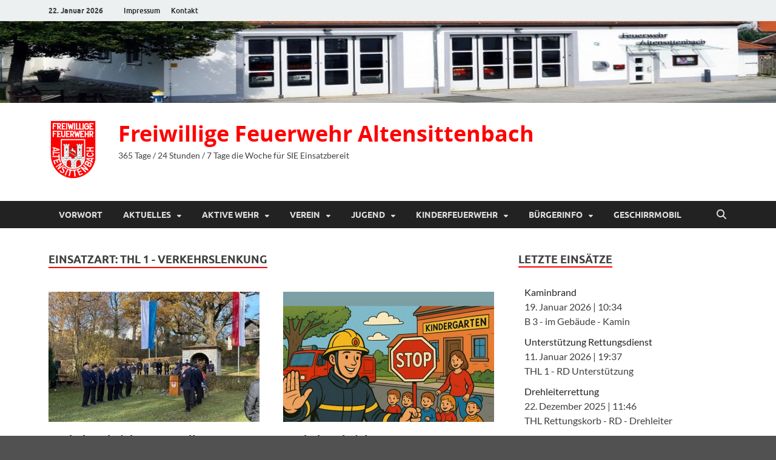

--- FILE ---
content_type: text/html; charset=UTF-8
request_url: https://ff-altensittenbach.de/einsatzart/thl1-klein-verkehrslenkung/
body_size: 15691
content:
<!DOCTYPE html>
<html dir="ltr" lang="de" prefix="og: https://ogp.me/ns#">
<head>
<meta charset="UTF-8">
<meta name="viewport" content="width=device-width, initial-scale=1">
<link rel="profile" href="http://gmpg.org/xfn/11">

<title>THL 1 - Verkehrslenkung - Freiwillige Feuerwehr Altensittenbach</title>

		<!-- All in One SEO 4.9.3 - aioseo.com -->
	<meta name="robots" content="max-image-preview:large" />
	<link rel="canonical" href="https://ff-altensittenbach.de/einsatzart/thl1-klein-verkehrslenkung/" />
	<meta name="generator" content="All in One SEO (AIOSEO) 4.9.3" />
		<script type="application/ld+json" class="aioseo-schema">
			{"@context":"https:\/\/schema.org","@graph":[{"@type":"BreadcrumbList","@id":"https:\/\/ff-altensittenbach.de\/einsatzart\/thl1-klein-verkehrslenkung\/#breadcrumblist","itemListElement":[{"@type":"ListItem","@id":"https:\/\/ff-altensittenbach.de#listItem","position":1,"name":"Home","item":"https:\/\/ff-altensittenbach.de","nextItem":{"@type":"ListItem","@id":"https:\/\/ff-altensittenbach.de\/einsatzart\/thl1-klein-verkehrslenkung\/#listItem","name":"THL 1 - Verkehrslenkung"}},{"@type":"ListItem","@id":"https:\/\/ff-altensittenbach.de\/einsatzart\/thl1-klein-verkehrslenkung\/#listItem","position":2,"name":"THL 1 - Verkehrslenkung","previousItem":{"@type":"ListItem","@id":"https:\/\/ff-altensittenbach.de#listItem","name":"Home"}}]},{"@type":"CollectionPage","@id":"https:\/\/ff-altensittenbach.de\/einsatzart\/thl1-klein-verkehrslenkung\/#collectionpage","url":"https:\/\/ff-altensittenbach.de\/einsatzart\/thl1-klein-verkehrslenkung\/","name":"THL 1 - Verkehrslenkung - Freiwillige Feuerwehr Altensittenbach","inLanguage":"de-DE","isPartOf":{"@id":"https:\/\/ff-altensittenbach.de\/#website"},"breadcrumb":{"@id":"https:\/\/ff-altensittenbach.de\/einsatzart\/thl1-klein-verkehrslenkung\/#breadcrumblist"}},{"@type":"Organization","@id":"https:\/\/ff-altensittenbach.de\/#organization","name":"Freiwillige Feuerwehr Altensittenbach","description":"365 Tage \/ 24 Stunden \/ 7 Tage die Woche f\u00fcr SIE Einsatzbereit","url":"https:\/\/ff-altensittenbach.de\/","logo":{"@type":"ImageObject","url":"https:\/\/ff-altensittenbach.de\/wp-content\/uploads\/2023\/03\/Logo_100.png","@id":"https:\/\/ff-altensittenbach.de\/einsatzart\/thl1-klein-verkehrslenkung\/#organizationLogo","width":100,"height":100},"image":{"@id":"https:\/\/ff-altensittenbach.de\/einsatzart\/thl1-klein-verkehrslenkung\/#organizationLogo"}},{"@type":"WebSite","@id":"https:\/\/ff-altensittenbach.de\/#website","url":"https:\/\/ff-altensittenbach.de\/","name":"Freiwillige Feuerwehr Altensittenbach","description":"365 Tage \/ 24 Stunden \/ 7 Tage die Woche f\u00fcr SIE Einsatzbereit","inLanguage":"de-DE","publisher":{"@id":"https:\/\/ff-altensittenbach.de\/#organization"}}]}
		</script>
		<!-- All in One SEO -->

<link rel='dns-prefetch' href='//www.google.com' />
<link rel="alternate" type="application/rss+xml" title="Freiwillige Feuerwehr Altensittenbach  &raquo; Feed" href="https://ff-altensittenbach.de/feed/" />
<link rel="alternate" type="application/rss+xml" title="Freiwillige Feuerwehr Altensittenbach  &raquo; Kommentar-Feed" href="https://ff-altensittenbach.de/comments/feed/" />
<link rel="alternate" type="application/rss+xml" title="Freiwillige Feuerwehr Altensittenbach  &raquo; THL 1 - Verkehrslenkung Einsatzart Feed" href="https://ff-altensittenbach.de/einsatzart/thl1-klein-verkehrslenkung/feed/" />
<style id='wp-img-auto-sizes-contain-inline-css' type='text/css'>
img:is([sizes=auto i],[sizes^="auto," i]){contain-intrinsic-size:3000px 1500px}
/*# sourceURL=wp-img-auto-sizes-contain-inline-css */
</style>
<link rel='stylesheet' id='acy_front_messages_css-css' href='https://ff-altensittenbach.de/wp-content/plugins/acymailing/media/css/front/messages.min.css?v=1767671555&#038;ver=6.9' type='text/css' media='all' />
<link rel='stylesheet' id='wp-block-library-css' href='https://ff-altensittenbach.de/wp-includes/css/dist/block-library/style.min.css?ver=6.9' type='text/css' media='all' />
<style id='wp-block-group-inline-css' type='text/css'>
.wp-block-group{box-sizing:border-box}:where(.wp-block-group.wp-block-group-is-layout-constrained){position:relative}
/*# sourceURL=https://ff-altensittenbach.de/wp-includes/blocks/group/style.min.css */
</style>
<style id='wp-block-group-theme-inline-css' type='text/css'>
:where(.wp-block-group.has-background){padding:1.25em 2.375em}
/*# sourceURL=https://ff-altensittenbach.de/wp-includes/blocks/group/theme.min.css */
</style>
<style id='wp-block-paragraph-inline-css' type='text/css'>
.is-small-text{font-size:.875em}.is-regular-text{font-size:1em}.is-large-text{font-size:2.25em}.is-larger-text{font-size:3em}.has-drop-cap:not(:focus):first-letter{float:left;font-size:8.4em;font-style:normal;font-weight:100;line-height:.68;margin:.05em .1em 0 0;text-transform:uppercase}body.rtl .has-drop-cap:not(:focus):first-letter{float:none;margin-left:.1em}p.has-drop-cap.has-background{overflow:hidden}:root :where(p.has-background){padding:1.25em 2.375em}:where(p.has-text-color:not(.has-link-color)) a{color:inherit}p.has-text-align-left[style*="writing-mode:vertical-lr"],p.has-text-align-right[style*="writing-mode:vertical-rl"]{rotate:180deg}
/*# sourceURL=https://ff-altensittenbach.de/wp-includes/blocks/paragraph/style.min.css */
</style>
<style id='wp-block-social-links-inline-css' type='text/css'>
.wp-block-social-links{background:none;box-sizing:border-box;margin-left:0;padding-left:0;padding-right:0;text-indent:0}.wp-block-social-links .wp-social-link a,.wp-block-social-links .wp-social-link a:hover{border-bottom:0;box-shadow:none;text-decoration:none}.wp-block-social-links .wp-social-link svg{height:1em;width:1em}.wp-block-social-links .wp-social-link span:not(.screen-reader-text){font-size:.65em;margin-left:.5em;margin-right:.5em}.wp-block-social-links.has-small-icon-size{font-size:16px}.wp-block-social-links,.wp-block-social-links.has-normal-icon-size{font-size:24px}.wp-block-social-links.has-large-icon-size{font-size:36px}.wp-block-social-links.has-huge-icon-size{font-size:48px}.wp-block-social-links.aligncenter{display:flex;justify-content:center}.wp-block-social-links.alignright{justify-content:flex-end}.wp-block-social-link{border-radius:9999px;display:block}@media not (prefers-reduced-motion){.wp-block-social-link{transition:transform .1s ease}}.wp-block-social-link{height:auto}.wp-block-social-link a{align-items:center;display:flex;line-height:0}.wp-block-social-link:hover{transform:scale(1.1)}.wp-block-social-links .wp-block-social-link.wp-social-link{display:inline-block;margin:0;padding:0}.wp-block-social-links .wp-block-social-link.wp-social-link .wp-block-social-link-anchor,.wp-block-social-links .wp-block-social-link.wp-social-link .wp-block-social-link-anchor svg,.wp-block-social-links .wp-block-social-link.wp-social-link .wp-block-social-link-anchor:active,.wp-block-social-links .wp-block-social-link.wp-social-link .wp-block-social-link-anchor:hover,.wp-block-social-links .wp-block-social-link.wp-social-link .wp-block-social-link-anchor:visited{color:currentColor;fill:currentColor}:where(.wp-block-social-links:not(.is-style-logos-only)) .wp-social-link{background-color:#f0f0f0;color:#444}:where(.wp-block-social-links:not(.is-style-logos-only)) .wp-social-link-amazon{background-color:#f90;color:#fff}:where(.wp-block-social-links:not(.is-style-logos-only)) .wp-social-link-bandcamp{background-color:#1ea0c3;color:#fff}:where(.wp-block-social-links:not(.is-style-logos-only)) .wp-social-link-behance{background-color:#0757fe;color:#fff}:where(.wp-block-social-links:not(.is-style-logos-only)) .wp-social-link-bluesky{background-color:#0a7aff;color:#fff}:where(.wp-block-social-links:not(.is-style-logos-only)) .wp-social-link-codepen{background-color:#1e1f26;color:#fff}:where(.wp-block-social-links:not(.is-style-logos-only)) .wp-social-link-deviantart{background-color:#02e49b;color:#fff}:where(.wp-block-social-links:not(.is-style-logos-only)) .wp-social-link-discord{background-color:#5865f2;color:#fff}:where(.wp-block-social-links:not(.is-style-logos-only)) .wp-social-link-dribbble{background-color:#e94c89;color:#fff}:where(.wp-block-social-links:not(.is-style-logos-only)) .wp-social-link-dropbox{background-color:#4280ff;color:#fff}:where(.wp-block-social-links:not(.is-style-logos-only)) .wp-social-link-etsy{background-color:#f45800;color:#fff}:where(.wp-block-social-links:not(.is-style-logos-only)) .wp-social-link-facebook{background-color:#0866ff;color:#fff}:where(.wp-block-social-links:not(.is-style-logos-only)) .wp-social-link-fivehundredpx{background-color:#000;color:#fff}:where(.wp-block-social-links:not(.is-style-logos-only)) .wp-social-link-flickr{background-color:#0461dd;color:#fff}:where(.wp-block-social-links:not(.is-style-logos-only)) .wp-social-link-foursquare{background-color:#e65678;color:#fff}:where(.wp-block-social-links:not(.is-style-logos-only)) .wp-social-link-github{background-color:#24292d;color:#fff}:where(.wp-block-social-links:not(.is-style-logos-only)) .wp-social-link-goodreads{background-color:#eceadd;color:#382110}:where(.wp-block-social-links:not(.is-style-logos-only)) .wp-social-link-google{background-color:#ea4434;color:#fff}:where(.wp-block-social-links:not(.is-style-logos-only)) .wp-social-link-gravatar{background-color:#1d4fc4;color:#fff}:where(.wp-block-social-links:not(.is-style-logos-only)) .wp-social-link-instagram{background-color:#f00075;color:#fff}:where(.wp-block-social-links:not(.is-style-logos-only)) .wp-social-link-lastfm{background-color:#e21b24;color:#fff}:where(.wp-block-social-links:not(.is-style-logos-only)) .wp-social-link-linkedin{background-color:#0d66c2;color:#fff}:where(.wp-block-social-links:not(.is-style-logos-only)) .wp-social-link-mastodon{background-color:#3288d4;color:#fff}:where(.wp-block-social-links:not(.is-style-logos-only)) .wp-social-link-medium{background-color:#000;color:#fff}:where(.wp-block-social-links:not(.is-style-logos-only)) .wp-social-link-meetup{background-color:#f6405f;color:#fff}:where(.wp-block-social-links:not(.is-style-logos-only)) .wp-social-link-patreon{background-color:#000;color:#fff}:where(.wp-block-social-links:not(.is-style-logos-only)) .wp-social-link-pinterest{background-color:#e60122;color:#fff}:where(.wp-block-social-links:not(.is-style-logos-only)) .wp-social-link-pocket{background-color:#ef4155;color:#fff}:where(.wp-block-social-links:not(.is-style-logos-only)) .wp-social-link-reddit{background-color:#ff4500;color:#fff}:where(.wp-block-social-links:not(.is-style-logos-only)) .wp-social-link-skype{background-color:#0478d7;color:#fff}:where(.wp-block-social-links:not(.is-style-logos-only)) .wp-social-link-snapchat{background-color:#fefc00;color:#fff;stroke:#000}:where(.wp-block-social-links:not(.is-style-logos-only)) .wp-social-link-soundcloud{background-color:#ff5600;color:#fff}:where(.wp-block-social-links:not(.is-style-logos-only)) .wp-social-link-spotify{background-color:#1bd760;color:#fff}:where(.wp-block-social-links:not(.is-style-logos-only)) .wp-social-link-telegram{background-color:#2aabee;color:#fff}:where(.wp-block-social-links:not(.is-style-logos-only)) .wp-social-link-threads{background-color:#000;color:#fff}:where(.wp-block-social-links:not(.is-style-logos-only)) .wp-social-link-tiktok{background-color:#000;color:#fff}:where(.wp-block-social-links:not(.is-style-logos-only)) .wp-social-link-tumblr{background-color:#011835;color:#fff}:where(.wp-block-social-links:not(.is-style-logos-only)) .wp-social-link-twitch{background-color:#6440a4;color:#fff}:where(.wp-block-social-links:not(.is-style-logos-only)) .wp-social-link-twitter{background-color:#1da1f2;color:#fff}:where(.wp-block-social-links:not(.is-style-logos-only)) .wp-social-link-vimeo{background-color:#1eb7ea;color:#fff}:where(.wp-block-social-links:not(.is-style-logos-only)) .wp-social-link-vk{background-color:#4680c2;color:#fff}:where(.wp-block-social-links:not(.is-style-logos-only)) .wp-social-link-wordpress{background-color:#3499cd;color:#fff}:where(.wp-block-social-links:not(.is-style-logos-only)) .wp-social-link-whatsapp{background-color:#25d366;color:#fff}:where(.wp-block-social-links:not(.is-style-logos-only)) .wp-social-link-x{background-color:#000;color:#fff}:where(.wp-block-social-links:not(.is-style-logos-only)) .wp-social-link-yelp{background-color:#d32422;color:#fff}:where(.wp-block-social-links:not(.is-style-logos-only)) .wp-social-link-youtube{background-color:red;color:#fff}:where(.wp-block-social-links.is-style-logos-only) .wp-social-link{background:none}:where(.wp-block-social-links.is-style-logos-only) .wp-social-link svg{height:1.25em;width:1.25em}:where(.wp-block-social-links.is-style-logos-only) .wp-social-link-amazon{color:#f90}:where(.wp-block-social-links.is-style-logos-only) .wp-social-link-bandcamp{color:#1ea0c3}:where(.wp-block-social-links.is-style-logos-only) .wp-social-link-behance{color:#0757fe}:where(.wp-block-social-links.is-style-logos-only) .wp-social-link-bluesky{color:#0a7aff}:where(.wp-block-social-links.is-style-logos-only) .wp-social-link-codepen{color:#1e1f26}:where(.wp-block-social-links.is-style-logos-only) .wp-social-link-deviantart{color:#02e49b}:where(.wp-block-social-links.is-style-logos-only) .wp-social-link-discord{color:#5865f2}:where(.wp-block-social-links.is-style-logos-only) .wp-social-link-dribbble{color:#e94c89}:where(.wp-block-social-links.is-style-logos-only) .wp-social-link-dropbox{color:#4280ff}:where(.wp-block-social-links.is-style-logos-only) .wp-social-link-etsy{color:#f45800}:where(.wp-block-social-links.is-style-logos-only) .wp-social-link-facebook{color:#0866ff}:where(.wp-block-social-links.is-style-logos-only) .wp-social-link-fivehundredpx{color:#000}:where(.wp-block-social-links.is-style-logos-only) .wp-social-link-flickr{color:#0461dd}:where(.wp-block-social-links.is-style-logos-only) .wp-social-link-foursquare{color:#e65678}:where(.wp-block-social-links.is-style-logos-only) .wp-social-link-github{color:#24292d}:where(.wp-block-social-links.is-style-logos-only) .wp-social-link-goodreads{color:#382110}:where(.wp-block-social-links.is-style-logos-only) .wp-social-link-google{color:#ea4434}:where(.wp-block-social-links.is-style-logos-only) .wp-social-link-gravatar{color:#1d4fc4}:where(.wp-block-social-links.is-style-logos-only) .wp-social-link-instagram{color:#f00075}:where(.wp-block-social-links.is-style-logos-only) .wp-social-link-lastfm{color:#e21b24}:where(.wp-block-social-links.is-style-logos-only) .wp-social-link-linkedin{color:#0d66c2}:where(.wp-block-social-links.is-style-logos-only) .wp-social-link-mastodon{color:#3288d4}:where(.wp-block-social-links.is-style-logos-only) .wp-social-link-medium{color:#000}:where(.wp-block-social-links.is-style-logos-only) .wp-social-link-meetup{color:#f6405f}:where(.wp-block-social-links.is-style-logos-only) .wp-social-link-patreon{color:#000}:where(.wp-block-social-links.is-style-logos-only) .wp-social-link-pinterest{color:#e60122}:where(.wp-block-social-links.is-style-logos-only) .wp-social-link-pocket{color:#ef4155}:where(.wp-block-social-links.is-style-logos-only) .wp-social-link-reddit{color:#ff4500}:where(.wp-block-social-links.is-style-logos-only) .wp-social-link-skype{color:#0478d7}:where(.wp-block-social-links.is-style-logos-only) .wp-social-link-snapchat{color:#fff;stroke:#000}:where(.wp-block-social-links.is-style-logos-only) .wp-social-link-soundcloud{color:#ff5600}:where(.wp-block-social-links.is-style-logos-only) .wp-social-link-spotify{color:#1bd760}:where(.wp-block-social-links.is-style-logos-only) .wp-social-link-telegram{color:#2aabee}:where(.wp-block-social-links.is-style-logos-only) .wp-social-link-threads{color:#000}:where(.wp-block-social-links.is-style-logos-only) .wp-social-link-tiktok{color:#000}:where(.wp-block-social-links.is-style-logos-only) .wp-social-link-tumblr{color:#011835}:where(.wp-block-social-links.is-style-logos-only) .wp-social-link-twitch{color:#6440a4}:where(.wp-block-social-links.is-style-logos-only) .wp-social-link-twitter{color:#1da1f2}:where(.wp-block-social-links.is-style-logos-only) .wp-social-link-vimeo{color:#1eb7ea}:where(.wp-block-social-links.is-style-logos-only) .wp-social-link-vk{color:#4680c2}:where(.wp-block-social-links.is-style-logos-only) .wp-social-link-whatsapp{color:#25d366}:where(.wp-block-social-links.is-style-logos-only) .wp-social-link-wordpress{color:#3499cd}:where(.wp-block-social-links.is-style-logos-only) .wp-social-link-x{color:#000}:where(.wp-block-social-links.is-style-logos-only) .wp-social-link-yelp{color:#d32422}:where(.wp-block-social-links.is-style-logos-only) .wp-social-link-youtube{color:red}.wp-block-social-links.is-style-pill-shape .wp-social-link{width:auto}:root :where(.wp-block-social-links .wp-social-link a){padding:.25em}:root :where(.wp-block-social-links.is-style-logos-only .wp-social-link a){padding:0}:root :where(.wp-block-social-links.is-style-pill-shape .wp-social-link a){padding-left:.6666666667em;padding-right:.6666666667em}.wp-block-social-links:not(.has-icon-color):not(.has-icon-background-color) .wp-social-link-snapchat .wp-block-social-link-label{color:#000}
/*# sourceURL=https://ff-altensittenbach.de/wp-includes/blocks/social-links/style.min.css */
</style>
<style id='global-styles-inline-css' type='text/css'>
:root{--wp--preset--aspect-ratio--square: 1;--wp--preset--aspect-ratio--4-3: 4/3;--wp--preset--aspect-ratio--3-4: 3/4;--wp--preset--aspect-ratio--3-2: 3/2;--wp--preset--aspect-ratio--2-3: 2/3;--wp--preset--aspect-ratio--16-9: 16/9;--wp--preset--aspect-ratio--9-16: 9/16;--wp--preset--color--black: #000000;--wp--preset--color--cyan-bluish-gray: #abb8c3;--wp--preset--color--white: #ffffff;--wp--preset--color--pale-pink: #f78da7;--wp--preset--color--vivid-red: #cf2e2e;--wp--preset--color--luminous-vivid-orange: #ff6900;--wp--preset--color--luminous-vivid-amber: #fcb900;--wp--preset--color--light-green-cyan: #7bdcb5;--wp--preset--color--vivid-green-cyan: #00d084;--wp--preset--color--pale-cyan-blue: #8ed1fc;--wp--preset--color--vivid-cyan-blue: #0693e3;--wp--preset--color--vivid-purple: #9b51e0;--wp--preset--gradient--vivid-cyan-blue-to-vivid-purple: linear-gradient(135deg,rgb(6,147,227) 0%,rgb(155,81,224) 100%);--wp--preset--gradient--light-green-cyan-to-vivid-green-cyan: linear-gradient(135deg,rgb(122,220,180) 0%,rgb(0,208,130) 100%);--wp--preset--gradient--luminous-vivid-amber-to-luminous-vivid-orange: linear-gradient(135deg,rgb(252,185,0) 0%,rgb(255,105,0) 100%);--wp--preset--gradient--luminous-vivid-orange-to-vivid-red: linear-gradient(135deg,rgb(255,105,0) 0%,rgb(207,46,46) 100%);--wp--preset--gradient--very-light-gray-to-cyan-bluish-gray: linear-gradient(135deg,rgb(238,238,238) 0%,rgb(169,184,195) 100%);--wp--preset--gradient--cool-to-warm-spectrum: linear-gradient(135deg,rgb(74,234,220) 0%,rgb(151,120,209) 20%,rgb(207,42,186) 40%,rgb(238,44,130) 60%,rgb(251,105,98) 80%,rgb(254,248,76) 100%);--wp--preset--gradient--blush-light-purple: linear-gradient(135deg,rgb(255,206,236) 0%,rgb(152,150,240) 100%);--wp--preset--gradient--blush-bordeaux: linear-gradient(135deg,rgb(254,205,165) 0%,rgb(254,45,45) 50%,rgb(107,0,62) 100%);--wp--preset--gradient--luminous-dusk: linear-gradient(135deg,rgb(255,203,112) 0%,rgb(199,81,192) 50%,rgb(65,88,208) 100%);--wp--preset--gradient--pale-ocean: linear-gradient(135deg,rgb(255,245,203) 0%,rgb(182,227,212) 50%,rgb(51,167,181) 100%);--wp--preset--gradient--electric-grass: linear-gradient(135deg,rgb(202,248,128) 0%,rgb(113,206,126) 100%);--wp--preset--gradient--midnight: linear-gradient(135deg,rgb(2,3,129) 0%,rgb(40,116,252) 100%);--wp--preset--font-size--small: 13px;--wp--preset--font-size--medium: 20px;--wp--preset--font-size--large: 36px;--wp--preset--font-size--x-large: 42px;--wp--preset--spacing--20: 0.44rem;--wp--preset--spacing--30: 0.67rem;--wp--preset--spacing--40: 1rem;--wp--preset--spacing--50: 1.5rem;--wp--preset--spacing--60: 2.25rem;--wp--preset--spacing--70: 3.38rem;--wp--preset--spacing--80: 5.06rem;--wp--preset--shadow--natural: 6px 6px 9px rgba(0, 0, 0, 0.2);--wp--preset--shadow--deep: 12px 12px 50px rgba(0, 0, 0, 0.4);--wp--preset--shadow--sharp: 6px 6px 0px rgba(0, 0, 0, 0.2);--wp--preset--shadow--outlined: 6px 6px 0px -3px rgb(255, 255, 255), 6px 6px rgb(0, 0, 0);--wp--preset--shadow--crisp: 6px 6px 0px rgb(0, 0, 0);}:where(.is-layout-flex){gap: 0.5em;}:where(.is-layout-grid){gap: 0.5em;}body .is-layout-flex{display: flex;}.is-layout-flex{flex-wrap: wrap;align-items: center;}.is-layout-flex > :is(*, div){margin: 0;}body .is-layout-grid{display: grid;}.is-layout-grid > :is(*, div){margin: 0;}:where(.wp-block-columns.is-layout-flex){gap: 2em;}:where(.wp-block-columns.is-layout-grid){gap: 2em;}:where(.wp-block-post-template.is-layout-flex){gap: 1.25em;}:where(.wp-block-post-template.is-layout-grid){gap: 1.25em;}.has-black-color{color: var(--wp--preset--color--black) !important;}.has-cyan-bluish-gray-color{color: var(--wp--preset--color--cyan-bluish-gray) !important;}.has-white-color{color: var(--wp--preset--color--white) !important;}.has-pale-pink-color{color: var(--wp--preset--color--pale-pink) !important;}.has-vivid-red-color{color: var(--wp--preset--color--vivid-red) !important;}.has-luminous-vivid-orange-color{color: var(--wp--preset--color--luminous-vivid-orange) !important;}.has-luminous-vivid-amber-color{color: var(--wp--preset--color--luminous-vivid-amber) !important;}.has-light-green-cyan-color{color: var(--wp--preset--color--light-green-cyan) !important;}.has-vivid-green-cyan-color{color: var(--wp--preset--color--vivid-green-cyan) !important;}.has-pale-cyan-blue-color{color: var(--wp--preset--color--pale-cyan-blue) !important;}.has-vivid-cyan-blue-color{color: var(--wp--preset--color--vivid-cyan-blue) !important;}.has-vivid-purple-color{color: var(--wp--preset--color--vivid-purple) !important;}.has-black-background-color{background-color: var(--wp--preset--color--black) !important;}.has-cyan-bluish-gray-background-color{background-color: var(--wp--preset--color--cyan-bluish-gray) !important;}.has-white-background-color{background-color: var(--wp--preset--color--white) !important;}.has-pale-pink-background-color{background-color: var(--wp--preset--color--pale-pink) !important;}.has-vivid-red-background-color{background-color: var(--wp--preset--color--vivid-red) !important;}.has-luminous-vivid-orange-background-color{background-color: var(--wp--preset--color--luminous-vivid-orange) !important;}.has-luminous-vivid-amber-background-color{background-color: var(--wp--preset--color--luminous-vivid-amber) !important;}.has-light-green-cyan-background-color{background-color: var(--wp--preset--color--light-green-cyan) !important;}.has-vivid-green-cyan-background-color{background-color: var(--wp--preset--color--vivid-green-cyan) !important;}.has-pale-cyan-blue-background-color{background-color: var(--wp--preset--color--pale-cyan-blue) !important;}.has-vivid-cyan-blue-background-color{background-color: var(--wp--preset--color--vivid-cyan-blue) !important;}.has-vivid-purple-background-color{background-color: var(--wp--preset--color--vivid-purple) !important;}.has-black-border-color{border-color: var(--wp--preset--color--black) !important;}.has-cyan-bluish-gray-border-color{border-color: var(--wp--preset--color--cyan-bluish-gray) !important;}.has-white-border-color{border-color: var(--wp--preset--color--white) !important;}.has-pale-pink-border-color{border-color: var(--wp--preset--color--pale-pink) !important;}.has-vivid-red-border-color{border-color: var(--wp--preset--color--vivid-red) !important;}.has-luminous-vivid-orange-border-color{border-color: var(--wp--preset--color--luminous-vivid-orange) !important;}.has-luminous-vivid-amber-border-color{border-color: var(--wp--preset--color--luminous-vivid-amber) !important;}.has-light-green-cyan-border-color{border-color: var(--wp--preset--color--light-green-cyan) !important;}.has-vivid-green-cyan-border-color{border-color: var(--wp--preset--color--vivid-green-cyan) !important;}.has-pale-cyan-blue-border-color{border-color: var(--wp--preset--color--pale-cyan-blue) !important;}.has-vivid-cyan-blue-border-color{border-color: var(--wp--preset--color--vivid-cyan-blue) !important;}.has-vivid-purple-border-color{border-color: var(--wp--preset--color--vivid-purple) !important;}.has-vivid-cyan-blue-to-vivid-purple-gradient-background{background: var(--wp--preset--gradient--vivid-cyan-blue-to-vivid-purple) !important;}.has-light-green-cyan-to-vivid-green-cyan-gradient-background{background: var(--wp--preset--gradient--light-green-cyan-to-vivid-green-cyan) !important;}.has-luminous-vivid-amber-to-luminous-vivid-orange-gradient-background{background: var(--wp--preset--gradient--luminous-vivid-amber-to-luminous-vivid-orange) !important;}.has-luminous-vivid-orange-to-vivid-red-gradient-background{background: var(--wp--preset--gradient--luminous-vivid-orange-to-vivid-red) !important;}.has-very-light-gray-to-cyan-bluish-gray-gradient-background{background: var(--wp--preset--gradient--very-light-gray-to-cyan-bluish-gray) !important;}.has-cool-to-warm-spectrum-gradient-background{background: var(--wp--preset--gradient--cool-to-warm-spectrum) !important;}.has-blush-light-purple-gradient-background{background: var(--wp--preset--gradient--blush-light-purple) !important;}.has-blush-bordeaux-gradient-background{background: var(--wp--preset--gradient--blush-bordeaux) !important;}.has-luminous-dusk-gradient-background{background: var(--wp--preset--gradient--luminous-dusk) !important;}.has-pale-ocean-gradient-background{background: var(--wp--preset--gradient--pale-ocean) !important;}.has-electric-grass-gradient-background{background: var(--wp--preset--gradient--electric-grass) !important;}.has-midnight-gradient-background{background: var(--wp--preset--gradient--midnight) !important;}.has-small-font-size{font-size: var(--wp--preset--font-size--small) !important;}.has-medium-font-size{font-size: var(--wp--preset--font-size--medium) !important;}.has-large-font-size{font-size: var(--wp--preset--font-size--large) !important;}.has-x-large-font-size{font-size: var(--wp--preset--font-size--x-large) !important;}
/*# sourceURL=global-styles-inline-css */
</style>
<style id='core-block-supports-inline-css' type='text/css'>
.wp-container-core-group-is-layout-8cf370e7{flex-direction:column;align-items:flex-start;}
/*# sourceURL=core-block-supports-inline-css */
</style>

<style id='classic-theme-styles-inline-css' type='text/css'>
/*! This file is auto-generated */
.wp-block-button__link{color:#fff;background-color:#32373c;border-radius:9999px;box-shadow:none;text-decoration:none;padding:calc(.667em + 2px) calc(1.333em + 2px);font-size:1.125em}.wp-block-file__button{background:#32373c;color:#fff;text-decoration:none}
/*# sourceURL=/wp-includes/css/classic-themes.min.css */
</style>
<link rel='stylesheet' id='osm-map-css-css' href='https://ff-altensittenbach.de/wp-content/plugins/osm/css/osm_map.css?ver=6.9' type='text/css' media='all' />
<link rel='stylesheet' id='osm-ol3-css-css' href='https://ff-altensittenbach.de/wp-content/plugins/osm/js/OL/7.1.0/ol.css?ver=6.9' type='text/css' media='all' />
<link rel='stylesheet' id='osm-ol3-ext-css-css' href='https://ff-altensittenbach.de/wp-content/plugins/osm/css/osm_map_v3.css?ver=6.9' type='text/css' media='all' />
<link rel='stylesheet' id='wpbs-style-css' href='https://ff-altensittenbach.de/wp-content/plugins/wp-booking-system/assets/css/style-front-end.min.css?ver=2.0.19.13' type='text/css' media='all' />
<link rel='stylesheet' id='hitmag-fonts-css' href='https://ff-altensittenbach.de/wp-content/themes/hitmag/css/fonts.css' type='text/css' media='all' />
<link rel='stylesheet' id='hitmag-font-awesome-css' href='https://ff-altensittenbach.de/wp-content/themes/hitmag/css/all.min.css?ver=6.5.1' type='text/css' media='all' />
<link rel='stylesheet' id='hitmag-style-css' href='https://ff-altensittenbach.de/wp-content/themes/hitmag/style.css?ver=1.4.4' type='text/css' media='all' />
<link rel='stylesheet' id='font-awesome-css' href='https://ff-altensittenbach.de/wp-content/plugins/wetterwarner/resources/font-awesome/css/font-awesome.min.css?ver=1745596355' type='text/css' media='all' />
<link rel='stylesheet' id='style-frontend-css' href='https://ff-altensittenbach.de/wp-content/plugins/wetterwarner/css/style-frontend.css?ver=1745596355' type='text/css' media='all' />
<link rel='stylesheet' id='weather-icons-css' href='https://ff-altensittenbach.de/wp-content/plugins/wetterwarner/resources/weather-icons/css/weather-icons.min.css?ver=1745596355' type='text/css' media='all' />
<link rel='stylesheet' id='einsatzverwaltung-font-awesome-css' href='https://ff-altensittenbach.de/wp-content/plugins/einsatzverwaltung/font-awesome/css/fontawesome.min.css?ver=6.2.1' type='text/css' media='all' />
<link rel='stylesheet' id='einsatzverwaltung-font-awesome-solid-css' href='https://ff-altensittenbach.de/wp-content/plugins/einsatzverwaltung/font-awesome/css/solid.min.css?ver=6.2.1' type='text/css' media='all' />
<link rel='stylesheet' id='einsatzverwaltung-frontend-css' href='https://ff-altensittenbach.de/wp-content/plugins/einsatzverwaltung/css/style-frontend.css?ver=1.12.0' type='text/css' media='all' />
<style id='einsatzverwaltung-frontend-inline-css' type='text/css'>
.einsatzverwaltung-reportlist tr.report:nth-child(odd) { background-color: #ed8787; }
/*# sourceURL=einsatzverwaltung-frontend-inline-css */
</style>
<script type="text/javascript" id="acy_front_messages_js-js-before">
/* <![CDATA[ */
var ACYM_AJAX_START = "https://ff-altensittenbach.de/wp-admin/admin-ajax.php";
            var ACYM_AJAX_PARAMS = "?action=acymailing_router&noheader=1&nocache=1769063945";
            var ACYM_AJAX = ACYM_AJAX_START + ACYM_AJAX_PARAMS;
//# sourceURL=acy_front_messages_js-js-before
/* ]]> */
</script>
<script type="text/javascript" src="https://ff-altensittenbach.de/wp-content/plugins/acymailing/media/js/front/messages.min.js?v=1767671555&amp;ver=6.9" id="acy_front_messages_js-js"></script>
<script type="text/javascript" src="https://ff-altensittenbach.de/wp-includes/js/jquery/jquery.min.js?ver=3.7.1" id="jquery-core-js"></script>
<script type="text/javascript" src="https://ff-altensittenbach.de/wp-includes/js/jquery/jquery-migrate.min.js?ver=3.4.1" id="jquery-migrate-js"></script>
<script type="text/javascript" src="https://ff-altensittenbach.de/wp-content/plugins/osm/js/OL/2.13.1/OpenLayers.js?ver=6.9" id="osm-ol-library-js"></script>
<script type="text/javascript" src="https://ff-altensittenbach.de/wp-content/plugins/osm/js/OSM/openlayers/OpenStreetMap.js?ver=6.9" id="osm-osm-library-js"></script>
<script type="text/javascript" src="https://ff-altensittenbach.de/wp-content/plugins/osm/js/OSeaM/harbours.js?ver=6.9" id="osm-harbours-library-js"></script>
<script type="text/javascript" src="https://ff-altensittenbach.de/wp-content/plugins/osm/js/OSeaM/map_utils.js?ver=6.9" id="osm-map-utils-library-js"></script>
<script type="text/javascript" src="https://ff-altensittenbach.de/wp-content/plugins/osm/js/OSeaM/utilities.js?ver=6.9" id="osm-utilities-library-js"></script>
<script type="text/javascript" src="https://ff-altensittenbach.de/wp-content/plugins/osm/js/osm-plugin-lib.js?ver=6.9" id="OsmScript-js"></script>
<script type="text/javascript" src="https://ff-altensittenbach.de/wp-content/plugins/osm/js/polyfill/v2/polyfill.min.js?features=requestAnimationFrame%2CElement.prototype.classList%2CURL&amp;ver=6.9" id="osm-polyfill-js"></script>
<script type="text/javascript" src="https://ff-altensittenbach.de/wp-content/plugins/osm/js/OL/7.1.0/ol.js?ver=6.9" id="osm-ol3-library-js"></script>
<script type="text/javascript" src="https://ff-altensittenbach.de/wp-content/plugins/osm/js/osm-v3-plugin-lib.js?ver=6.9" id="osm-ol3-ext-library-js"></script>
<script type="text/javascript" src="https://ff-altensittenbach.de/wp-content/plugins/osm/js/osm-metabox-events.js?ver=6.9" id="osm-ol3-metabox-events-js"></script>
<script type="text/javascript" src="https://ff-altensittenbach.de/wp-content/plugins/osm/js/osm-startup-lib.js?ver=6.9" id="osm-map-startup-js"></script>
<script type="text/javascript" src="https://www.google.com/recaptcha/api.js?ver=2.0.19.13" id="google-recaptcha-js"></script>
<script type="text/javascript" src="https://ff-altensittenbach.de/wp-content/plugins/einsatzverwaltung/js/reportlist.js?ver=6.9" id="einsatzverwaltung-reportlist-js"></script>
<link rel="https://api.w.org/" href="https://ff-altensittenbach.de/wp-json/" /><link rel="alternate" title="JSON" type="application/json" href="https://ff-altensittenbach.de/wp-json/wp/v2/einsatzart/83" /><link rel="EditURI" type="application/rsd+xml" title="RSD" href="https://ff-altensittenbach.de/xmlrpc.php?rsd" />
<meta name="generator" content="WordPress 6.9" />
<script type="text/javascript"> 

/**  all layers have to be in this global array - in further process each map will have something like vectorM[map_ol3js_n][layer_n] */
var vectorM = [[]];


/** put translations from PHP/mo to JavaScript */
var translations = [];

/** global GET-Parameters */
var HTTP_GET_VARS = [];

</script><!-- OSM plugin V6.1.9: did not add geo meta tags. --> 
		<style type="text/css">
			
			button,
			input[type="button"],
			input[type="reset"],
			input[type="submit"] {
				background: #ff0000;
			}

            .th-readmore {
                background: #ff0000;
            }           

            a:hover {
                color: #ff0000;
            } 

            .main-navigation a:hover {
                background-color: #ff0000;
            }

            .main-navigation .current_page_item > a,
            .main-navigation .current-menu-item > a,
            .main-navigation .current_page_ancestor > a,
            .main-navigation .current-menu-ancestor > a {
                background-color: #ff0000;
            }

            #main-nav-button:hover {
                background-color: #ff0000;
            }

            .post-navigation .post-title:hover {
                color: #ff0000;
            }

            .top-navigation a:hover {
                color: #ff0000;
            }

            .top-navigation ul ul a:hover {
                background: #ff0000;
            }

            #top-nav-button:hover {
                color: #ff0000;
            }

            .responsive-mainnav li a:hover,
            .responsive-topnav li a:hover {
                background: #ff0000;
            }

            #hm-search-form .search-form .search-submit {
                background-color: #ff0000;
            }

            .nav-links .current {
                background: #ff0000;
            }

            .is-style-hitmag-widget-title,
            .elementor-widget-container h5,
            .widgettitle,
            .widget-title {
                border-bottom: 2px solid #ff0000;
            }

            .footer-widget-title {
                border-bottom: 2px solid #ff0000;
            }

            .widget-area a:hover {
                color: #ff0000;
            }

            .footer-widget-area .widget a:hover {
                color: #ff0000;
            }

            .site-info a:hover {
                color: #ff0000;
            }

            .wp-block-search .wp-block-search__button,
            .search-form .search-submit {
                background: #ff0000;
            }

            .hmb-entry-title a:hover {
                color: #ff0000;
            }

            .hmb-entry-meta a:hover,
            .hms-meta a:hover {
                color: #ff0000;
            }

            .hms-title a:hover {
                color: #ff0000;
            }

            .hmw-grid-post .post-title a:hover {
                color: #ff0000;
            }

            .footer-widget-area .hmw-grid-post .post-title a:hover,
            .footer-widget-area .hmb-entry-title a:hover,
            .footer-widget-area .hms-title a:hover {
                color: #ff0000;
            }

            .hm-tabs-wdt .ui-state-active {
                border-bottom: 2px solid #ff0000;
            }

            a.hm-viewall {
                background: #ff0000;
            }

            #hitmag-tags a,
            .widget_tag_cloud .tagcloud a {
                background: #ff0000;
            }

            .site-title a {
                color: #ff0000;
            }

            .hitmag-post .entry-title a:hover {
                color: #ff0000;
            }

            .hitmag-post .entry-meta a:hover {
                color: #ff0000;
            }

            .cat-links a {
                color: #ff0000;
            }

            .hitmag-single .entry-meta a:hover {
                color: #ff0000;
            }

            .hitmag-single .author a:hover {
                color: #ff0000;
            }

            .hm-author-content .author-posts-link {
                color: #ff0000;
            }

            .hm-tags-links a:hover {
                background: #ff0000;
            }

            .hm-tagged {
                background: #ff0000;
            }

            .hm-edit-link a.post-edit-link {
                background: #ff0000;
            }

            .arc-page-title {
                border-bottom: 2px solid #ff0000;
            }

            .srch-page-title {
                border-bottom: 2px solid #ff0000;
            }

            .hm-slider-details .cat-links {
                background: #ff0000;
            }

            .hm-rel-post .post-title a:hover {
                color: #ff0000;
            }

            .comment-author a {
                color: #ff0000;
            }

            .comment-metadata a:hover,
            .comment-metadata a:focus,
            .pingback .comment-edit-link:hover,
            .pingback .comment-edit-link:focus {
                color: #ff0000;
            }

            .comment-reply-link:hover,
            .comment-reply-link:focus {
                background: #ff0000;
            }

            .required {
                color: #ff0000;
            }

            blockquote {
                border-left: 3px solid #ff0000;
            }

            .comment-reply-title small a:before {
                color: #ff0000;
            }
            
            .woocommerce ul.products li.product h3:hover,
            .woocommerce-widget-area ul li a:hover,
            .woocommerce-loop-product__title:hover {
                color: #ff0000;
            }

            .woocommerce-product-search input[type="submit"],
            .woocommerce #respond input#submit, 
            .woocommerce a.button, 
            .woocommerce button.button, 
            .woocommerce input.button,
            .woocommerce nav.woocommerce-pagination ul li a:focus,
            .woocommerce nav.woocommerce-pagination ul li a:hover,
            .woocommerce nav.woocommerce-pagination ul li span.current,
            .woocommerce span.onsale,
            .woocommerce-widget-area .widget-title,
            .woocommerce #respond input#submit.alt,
            .woocommerce a.button.alt,
            .woocommerce button.button.alt,
            .woocommerce input.button.alt {
                background: #ff0000;
            }
            
            .wp-block-quote,
            .wp-block-quote:not(.is-large):not(.is-style-large) {
                border-left: 3px solid #ff0000;
            }		</style>
	<style type="text/css" id="custom-background-css">
body.custom-background { background-color: #515151; }
</style>
	<link rel="icon" href="https://ff-altensittenbach.de/wp-content/uploads/2023/03/cropped-Wappen_FF_icon-32x32.png" sizes="32x32" />
<link rel="icon" href="https://ff-altensittenbach.de/wp-content/uploads/2023/03/cropped-Wappen_FF_icon-192x192.png" sizes="192x192" />
<link rel="apple-touch-icon" href="https://ff-altensittenbach.de/wp-content/uploads/2023/03/cropped-Wappen_FF_icon-180x180.png" />
<meta name="msapplication-TileImage" content="https://ff-altensittenbach.de/wp-content/uploads/2023/03/cropped-Wappen_FF_icon-270x270.png" />
<style id="kirki-inline-styles"></style></head>

<body class="archive tax-einsatzart term-thl1-klein-verkehrslenkung term-83 custom-background wp-custom-logo wp-embed-responsive wp-theme-hitmag hitmag-full-width group-blog hfeed th-right-sidebar">



<div id="page" class="site hitmag-wrapper">
	<a class="skip-link screen-reader-text" href="#content">Zum Inhalt springen</a>

	
	<header id="masthead" class="site-header" role="banner">

		
							<div class="hm-topnavbutton">
					<div class="hm-nwrap">
												<a href="#" class="navbutton" id="top-nav-button">
							<span class="top-nav-btn-lbl">Top-Menü</span>						</a>
					</div>	
				</div>
				<div class="responsive-topnav"></div>					
			
			<div class="hm-top-bar">
				<div class="hm-container">
					
											<div class="hm-date">22. Januar 2026</div>
					
											<div id="top-navigation" class="top-navigation">
							<div class="menu-top-container"><ul id="top-menu" class="menu"><li id="menu-item-331" class="menu-item menu-item-type-post_type menu-item-object-page menu-item-privacy-policy menu-item-331"><a rel="privacy-policy" href="https://ff-altensittenbach.de/impressum/">Impressum</a></li>
<li id="menu-item-345" class="menu-item menu-item-type-post_type menu-item-object-page menu-item-345"><a href="https://ff-altensittenbach.de/kontakt/">Kontakt</a></li>
</ul></div>					
						</div>		
					
					<div class="hm-social-menu"><div id="hm-menu-social" class="menu"><ul id="menu-social-items" class="menu-items"><li class="menu-item menu-item-type-post_type menu-item-object-page menu-item-privacy-policy menu-item-331"><a rel="privacy-policy" href="https://ff-altensittenbach.de/impressum/"><span class="screen-reader-text">Impressum</span></a></li>
<li class="menu-item menu-item-type-post_type menu-item-object-page menu-item-345"><a href="https://ff-altensittenbach.de/kontakt/"><span class="screen-reader-text">Kontakt</span></a></li>
</ul></div></div>
				</div><!-- .hm-container -->
			</div><!-- .hm-top-bar -->

		
		<div class="hm-header-image"><a href="https://ff-altensittenbach.de/" title="Freiwillige Feuerwehr Altensittenbach " rel="home"><img src="https://ff-altensittenbach.de/wp-content/uploads/2024/07/cropped-Feuerwehrhaus-alt-2.jpg" height="148" width="1400" alt="" /></a></div>
		<div class="header-main-area ">
			<div class="hm-container">
			<div class="site-branding">
				<div class="site-branding-content">
					<div class="hm-logo">
						<a href="https://ff-altensittenbach.de/" class="custom-logo-link" rel="home"><img width="100" height="100" src="https://ff-altensittenbach.de/wp-content/uploads/2023/03/Logo_100.png" class="custom-logo" alt="Freiwillige Feuerwehr Altensittenbach " decoding="async" /></a>					</div><!-- .hm-logo -->

					<div class="hm-site-title">
													<p class="site-title"><a href="https://ff-altensittenbach.de/" rel="home">Freiwillige Feuerwehr Altensittenbach </a></p>
													<p class="site-description">365 Tage / 24 Stunden / 7 Tage die Woche f&uuml;r SIE Einsatzbereit</p>
											</div><!-- .hm-site-title -->
				</div><!-- .site-branding-content -->
			</div><!-- .site-branding -->

			
						</div><!-- .hm-container -->
		</div><!-- .header-main-area -->

		
		<div class="hm-nav-container">
			<nav id="site-navigation" class="main-navigation" role="navigation">
				<div class="hm-container">
					<div class="menu-hauptmenue-container"><ul id="primary-menu" class="menu"><li id="menu-item-2283" class="menu-item menu-item-type-post_type menu-item-object-page menu-item-2283"><a href="https://ff-altensittenbach.de/vorwort-des-kommandanten/">Vorwort</a></li>
<li id="menu-item-2309" class="menu-item menu-item-type-custom menu-item-object-custom menu-item-has-children menu-item-2309"><a href="#">Aktuelles</a>
<ul class="sub-menu">
	<li id="menu-item-122" class="menu-item menu-item-type-taxonomy menu-item-object-category menu-item-122"><a href="https://ff-altensittenbach.de/category/berichte/">Berichte</a></li>
	<li id="menu-item-288" class="menu-item menu-item-type-post_type menu-item-object-page menu-item-288"><a href="https://ff-altensittenbach.de/termine/">Termine</a></li>
	<li id="menu-item-295" class="menu-item menu-item-type-post_type menu-item-object-page menu-item-295"><a href="https://ff-altensittenbach.de/termindownloads/">Termindownloads</a></li>
</ul>
</li>
<li id="menu-item-2310" class="menu-item menu-item-type-custom menu-item-object-custom menu-item-has-children menu-item-2310"><a href="#">Aktive Wehr</a>
<ul class="sub-menu">
	<li id="menu-item-2334" class="menu-item menu-item-type-custom menu-item-object-custom menu-item-has-children menu-item-2334"><a href="#">Einsätze</a>
	<ul class="sub-menu">
		<li id="menu-item-2700" class="menu-item menu-item-type-post_type menu-item-object-page menu-item-2700"><a href="https://ff-altensittenbach.de/einsaetze-2026/">Einsätze 2026</a></li>
		<li id="menu-item-1734" class="menu-item menu-item-type-post_type menu-item-object-page menu-item-1734"><a href="https://ff-altensittenbach.de/einsaetze-2025/">Einsätze 2025</a></li>
		<li id="menu-item-1193" class="menu-item menu-item-type-post_type menu-item-object-page menu-item-1193"><a href="https://ff-altensittenbach.de/einsaetze-2024/">Einsätze 2024</a></li>
		<li id="menu-item-1192" class="menu-item menu-item-type-post_type menu-item-object-page menu-item-1192"><a href="https://ff-altensittenbach.de/einsaetze-2023/">Einsätze 2023</a></li>
	</ul>
</li>
	<li id="menu-item-262" class="menu-item menu-item-type-post_type menu-item-object-page menu-item-262"><a href="https://ff-altensittenbach.de/die-wehr/">Wir über Uns</a></li>
	<li id="menu-item-260" class="menu-item menu-item-type-post_type menu-item-object-page menu-item-260"><a href="https://ff-altensittenbach.de/die-feuerwehrfuehrung/">Führung</a></li>
	<li id="menu-item-259" class="menu-item menu-item-type-post_type menu-item-object-page menu-item-259"><a href="https://ff-altensittenbach.de/feuerwehrhaus-wache-15/">Feuerwehrhaus</a></li>
	<li id="menu-item-2333" class="menu-item menu-item-type-custom menu-item-object-custom menu-item-has-children menu-item-2333"><a href="#">Fahrzeuge</a>
	<ul class="sub-menu">
		<li id="menu-item-1271" class="menu-item menu-item-type-post_type menu-item-object-page menu-item-1271"><a href="https://ff-altensittenbach.de/fahrzeuge/hilfeleistungsloeschfahrzeug/">Hilfeleistungslöschfahrzeug</a></li>
		<li id="menu-item-1272" class="menu-item menu-item-type-post_type menu-item-object-page menu-item-1272"><a href="https://ff-altensittenbach.de/fahrzeuge/mehrzweckfahrzeug/">Mehrzweckfahrzeug</a></li>
		<li id="menu-item-1273" class="menu-item menu-item-type-post_type menu-item-object-page menu-item-1273"><a href="https://ff-altensittenbach.de/fahrzeuge/mehrzweckanhaenger/">Mehrzweckanhänger</a></li>
	</ul>
</li>
</ul>
</li>
<li id="menu-item-2311" class="menu-item menu-item-type-custom menu-item-object-custom menu-item-has-children menu-item-2311"><a href="#">Verein</a>
<ul class="sub-menu">
	<li id="menu-item-2316" class="menu-item menu-item-type-taxonomy menu-item-object-category menu-item-2316"><a href="https://ff-altensittenbach.de/category/berichte/verein/">Berichte</a></li>
	<li id="menu-item-286" class="menu-item menu-item-type-post_type menu-item-object-page menu-item-286"><a href="https://ff-altensittenbach.de/die-vereinsfuehrung/">Vereinsführung</a></li>
	<li id="menu-item-1257" class="menu-item menu-item-type-post_type menu-item-object-page menu-item-1257"><a href="https://ff-altensittenbach.de/chronik/">Vereinschronik</a></li>
	<li id="menu-item-1253" class="menu-item menu-item-type-post_type menu-item-object-page menu-item-1253"><a href="https://ff-altensittenbach.de/kommandanten-vorstaende/">Alle Kommandanten &#038; Vorstände früher bis heute</a></li>
	<li id="menu-item-283" class="menu-item menu-item-type-post_type menu-item-object-page menu-item-283"><a href="https://ff-altensittenbach.de/vereinsflyer/">Vereinsflyer 2025</a></li>
	<li id="menu-item-302" class="menu-item menu-item-type-post_type menu-item-object-page menu-item-302"><a href="https://ff-altensittenbach.de/newsletter-2/">Newsletter</a></li>
</ul>
</li>
<li id="menu-item-2312" class="menu-item menu-item-type-custom menu-item-object-custom menu-item-has-children menu-item-2312"><a href="#">Jugend</a>
<ul class="sub-menu">
	<li id="menu-item-2315" class="menu-item menu-item-type-taxonomy menu-item-object-category menu-item-2315"><a href="https://ff-altensittenbach.de/category/berichte/jugendfeuerwehr/">Berichte</a></li>
	<li id="menu-item-265" class="menu-item menu-item-type-post_type menu-item-object-page menu-item-265"><a href="https://ff-altensittenbach.de/jugendgruppe-der-ff-altensittenbach/">Jugendgruppe</a></li>
	<li id="menu-item-264" class="menu-item menu-item-type-post_type menu-item-object-page menu-item-264"><a href="https://ff-altensittenbach.de/jugendwarte/">Jugendwarte &amp; Ausbilder</a></li>
</ul>
</li>
<li id="menu-item-2313" class="menu-item menu-item-type-custom menu-item-object-custom menu-item-has-children menu-item-2313"><a href="#">Kinderfeuerwehr</a>
<ul class="sub-menu">
	<li id="menu-item-268" class="menu-item menu-item-type-taxonomy menu-item-object-category menu-item-268"><a href="https://ff-altensittenbach.de/category/berichte/kinderfeuerwehr/">Berichte</a></li>
	<li id="menu-item-267" class="menu-item menu-item-type-post_type menu-item-object-page menu-item-267"><a href="https://ff-altensittenbach.de/kiderfeuerwehr/">Kinderfeuerwehr</a></li>
</ul>
</li>
<li id="menu-item-2314" class="menu-item menu-item-type-custom menu-item-object-custom menu-item-has-children menu-item-2314"><a href="#">Bürgerinfo</a>
<ul class="sub-menu">
	<li id="menu-item-1499" class="menu-item menu-item-type-post_type menu-item-object-page menu-item-1499"><a href="https://ff-altensittenbach.de/insektenbeseitigung/">Insektenbeseitigung</a></li>
	<li id="menu-item-1299" class="menu-item menu-item-type-post_type menu-item-object-page menu-item-1299"><a href="https://ff-altensittenbach.de/rettungskarte-fuer-ihren-pkw/">Rettungskarte für ihren PKW</a></li>
	<li id="menu-item-1330" class="menu-item menu-item-type-post_type menu-item-object-page menu-item-1330"><a href="https://ff-altensittenbach.de/notruf-absetzen-alle-wichtigen-infos/">Notruf absetzen – alle wichtigen Infos</a></li>
	<li id="menu-item-1291" class="menu-item menu-item-type-post_type menu-item-object-page menu-item-1291"><a href="https://ff-altensittenbach.de/rauchmelder-ein-wichtiger-lebensretter/">Rauchmelder – ein wichtiger Lebensretter</a></li>
</ul>
</li>
<li id="menu-item-38" class="menu-item menu-item-type-post_type menu-item-object-page menu-item-38"><a href="https://ff-altensittenbach.de/geschirrmobil/">Geschirrmobil</a></li>
</ul></div>					
											<button class="hm-search-button-icon" aria-label="Suche öffnen"></button>
						<div class="hm-search-box-container">
							<div class="hm-search-box">
								<form role="search" method="get" class="search-form" action="https://ff-altensittenbach.de/">
				<label>
					<span class="screen-reader-text">Suche nach:</span>
					<input type="search" class="search-field" placeholder="Suchen …" value="" name="s" />
				</label>
				<input type="submit" class="search-submit" value="Suchen" />
			</form>							</div><!-- th-search-box -->
						</div><!-- .th-search-box-container -->
									</div><!-- .hm-container -->
			</nav><!-- #site-navigation -->
			<div class="hm-nwrap">
								<a href="#" class="navbutton" id="main-nav-button">
					<span class="main-nav-btn-lbl">Hauptmenü</span>				</a>
			</div>
			<div class="responsive-mainnav"></div>
		</div><!-- .hm-nav-container -->

		
	</header><!-- #masthead -->

	
	<div id="content" class="site-content">
		<div class="hm-container">

<div id="primary" class="content-area">
	<main id="main" class="site-main" role="main">

	
	
	
			<header class="page-header">
				<h1 class="page-title arc-page-title">Einsatzart: <span>THL 1 - Verkehrslenkung</span></h1>			</header><!-- .page-header -->

			<div class="posts-wrap th-grid-2">
<article id="post-2621" class="hitmag-post post-2621 einsatz type-einsatz status-publish has-post-thumbnail hentry einsatzart-thl1-klein-verkehrslenkung fahrzeug-hlf10 fahrzeug-mzf alarmierungsart-tele evw_unit-ffabach">

		
			<a href="https://ff-altensittenbach.de/einsatzberichte/verkehrsabsicherung-volkstrauertag-2/" title="Verkehrsabsicherung Volkstrauertag">
			<div class="archive-thumb">
			<img width="348" height="215" src="https://ff-altensittenbach.de/wp-content/uploads/2025/11/WhatsApp-Bild-2025-11-23-um-11.26.47_10f0acd2-348x215.jpg" class="attachment-hitmag-grid size-hitmag-grid wp-post-image" alt="" decoding="async" fetchpriority="high" />			</div><!-- .archive-thumb -->
		</a>
		
	<div class="archive-content">

		
		<header class="entry-header">
			<h3 class="entry-title"><a href="https://ff-altensittenbach.de/einsatzberichte/verkehrsabsicherung-volkstrauertag-2/" rel="bookmark">Verkehrsabsicherung Volkstrauertag</a></h3>		</header><!-- .entry-header -->

		<div class="entry-summary">
								<a href="https://ff-altensittenbach.de/einsatzberichte/verkehrsabsicherung-volkstrauertag-2/" class="th-readmore"><span class="screen-reader-text">Verkehrsabsicherung Volkstrauertag</span> Weiterlesen</a>
				
		</div><!-- .entry-summary -->
		
	</div><!-- .archive-content -->

	
</article><!-- #post-## -->
<article id="post-2619" class="hitmag-post post-2619 einsatz type-einsatz status-publish has-post-thumbnail hentry einsatzart-thl1-klein-verkehrslenkung fahrzeug-hlf10 fahrzeug-mzf alarmierungsart-tele evw_unit-ffabach">

		
			<a href="https://ff-altensittenbach.de/einsatzberichte/verkehrsabsicherung-3/" title="Verkehrsabsicherung Laternenumzug">
			<div class="archive-thumb">
			<img width="348" height="215" src="https://ff-altensittenbach.de/wp-content/uploads/2025/11/IMG_2275-348x215.png" class="attachment-hitmag-grid size-hitmag-grid wp-post-image" alt="" decoding="async" />			</div><!-- .archive-thumb -->
		</a>
		
	<div class="archive-content">

		
		<header class="entry-header">
			<h3 class="entry-title"><a href="https://ff-altensittenbach.de/einsatzberichte/verkehrsabsicherung-3/" rel="bookmark">Verkehrsabsicherung Laternenumzug</a></h3>		</header><!-- .entry-header -->

		<div class="entry-summary">
								<a href="https://ff-altensittenbach.de/einsatzberichte/verkehrsabsicherung-3/" class="th-readmore"><span class="screen-reader-text">Verkehrsabsicherung Laternenumzug</span> Weiterlesen</a>
				
		</div><!-- .entry-summary -->
		
	</div><!-- .archive-content -->

	
</article><!-- #post-## -->
<article id="post-2531" class="hitmag-post post-2531 einsatz type-einsatz status-publish hentry einsatzart-thl1-klein-verkehrslenkung alarmierungsart-tele evw_unit-ffabach">

		
		
	<div class="archive-content">

		
		<header class="entry-header">
			<h3 class="entry-title"><a href="https://ff-altensittenbach.de/einsatzberichte/verkehrslenkung-2/" rel="bookmark">Verkehrslenkung</a></h3>		</header><!-- .entry-header -->

		<div class="entry-summary">
			<p>Am Sonntag, den 5. Oktober 2025, unterstützten wir die Freiwillige Feuerwehr Kirchensittenbach, zusammen mit anderen Feuerwehren aus dem Umkreis, bei &hellip; </p>
					<a href="https://ff-altensittenbach.de/einsatzberichte/verkehrslenkung-2/" class="th-readmore"><span class="screen-reader-text">Verkehrslenkung</span> Weiterlesen</a>
				
		</div><!-- .entry-summary -->
		
	</div><!-- .archive-content -->

	
</article><!-- #post-## -->
<article id="post-1694" class="hitmag-post post-1694 einsatz type-einsatz status-publish hentry einsatzart-thl1-klein-verkehrslenkung fahrzeug-mzf evw_unit-ffabach">

		
		
	<div class="archive-content">

		
		<header class="entry-header">
			<h3 class="entry-title"><a href="https://ff-altensittenbach.de/einsatzberichte/verkehrsabsicherung-2/" rel="bookmark">Verkehrsabsicherung</a></h3>		</header><!-- .entry-header -->

		<div class="entry-summary">
								<a href="https://ff-altensittenbach.de/einsatzberichte/verkehrsabsicherung-2/" class="th-readmore"><span class="screen-reader-text">Verkehrsabsicherung</span> Weiterlesen</a>
				
		</div><!-- .entry-summary -->
		
	</div><!-- .archive-content -->

	
</article><!-- #post-## -->
<article id="post-1717" class="hitmag-post post-1717 einsatz type-einsatz status-publish hentry einsatzart-thl1-klein-verkehrslenkung fahrzeug-mzf alarmierungsart-tele evw_unit-ffabach">

		
		
	<div class="archive-content">

		
		<header class="entry-header">
			<h3 class="entry-title"><a href="https://ff-altensittenbach.de/einsatzberichte/verkehrslenkung/" rel="bookmark">Verkehrslenkung</a></h3>		</header><!-- .entry-header -->

		<div class="entry-summary">
			<p>Am Sonntag den 6.10.2024 unterstützten wir unsere Nachbargemeinde Reichenschwand beim Tag der Regionen.</p>
					<a href="https://ff-altensittenbach.de/einsatzberichte/verkehrslenkung/" class="th-readmore"><span class="screen-reader-text">Verkehrslenkung</span> Weiterlesen</a>
				
		</div><!-- .entry-summary -->
		
	</div><!-- .archive-content -->

	
</article><!-- #post-## -->
<article id="post-1454" class="hitmag-post post-1454 einsatz type-einsatz status-publish hentry einsatzart-thl1-klein-verkehrslenkung fahrzeug-mzf alarmierungsart-tele evw_unit-ffabach evw_unit-ffheb">

		
		
	<div class="archive-content">

		
		<header class="entry-header">
			<h3 class="entry-title"><a href="https://ff-altensittenbach.de/einsatzberichte/verkehrsabsicherung/" rel="bookmark">Verkehrsabsicherung</a></h3>		</header><!-- .entry-header -->

		<div class="entry-summary">
			<p>Mit 4 Mann unterstützten wir die Feuerwehr Hersbruck am Altstadtfest Sonntag bei der Verkehrsabsicherung zum Hersbrucker Eselrennen.</p>
					<a href="https://ff-altensittenbach.de/einsatzberichte/verkehrsabsicherung/" class="th-readmore"><span class="screen-reader-text">Verkehrsabsicherung</span> Weiterlesen</a>
				
		</div><!-- .entry-summary -->
		
	</div><!-- .archive-content -->

	
</article><!-- #post-## -->
<article id="post-597" class="hitmag-post post-597 einsatz type-einsatz status-publish hentry einsatzart-thl1-klein-verkehrslenkung fahrzeug-hlf10 fahrzeug-mzf alarmierungsart-tele evw_unit-ffabach">

		
		
	<div class="archive-content">

		
		<header class="entry-header">
			<h3 class="entry-title"><a href="https://ff-altensittenbach.de/einsatzberichte/verkehrsabsicherung-volkstrauertag/" rel="bookmark">Verkehrsabsicherung Volkstrauertag</a></h3>		</header><!-- .entry-header -->

		<div class="entry-summary">
								<a href="https://ff-altensittenbach.de/einsatzberichte/verkehrsabsicherung-volkstrauertag/" class="th-readmore"><span class="screen-reader-text">Verkehrsabsicherung Volkstrauertag</span> Weiterlesen</a>
				
		</div><!-- .entry-summary -->
		
	</div><!-- .archive-content -->

	
</article><!-- #post-## -->
<article id="post-481" class="hitmag-post post-481 einsatz type-einsatz status-publish hentry einsatzart-thl1-klein-verkehrslenkung fahrzeug-hlf10 fahrzeug-mzf alarmierungsart-fme evw_unit-ffabach">

		
		
	<div class="archive-content">

		
		<header class="entry-header">
			<h3 class="entry-title"><a href="https://ff-altensittenbach.de/einsatzberichte/verkehrsabsicherung-landkreislauf/" rel="bookmark">Verkehrsabsicherung Landkreislauf</a></h3>		</header><!-- .entry-header -->

		<div class="entry-summary">
								<a href="https://ff-altensittenbach.de/einsatzberichte/verkehrsabsicherung-landkreislauf/" class="th-readmore"><span class="screen-reader-text">Verkehrsabsicherung Landkreislauf</span> Weiterlesen</a>
				
		</div><!-- .entry-summary -->
		
	</div><!-- .archive-content -->

	
</article><!-- #post-## --></div><!-- .posts-wrap -->
		
	</main><!-- #main -->
</div><!-- #primary -->


<aside id="secondary" class="widget-area" role="complementary">

	
	<section id="block-14" class="widget widget_block">
<div class="wp-block-group is-vertical is-layout-flex wp-container-core-group-is-layout-8cf370e7 wp-block-group-is-layout-flex"><div class="widget widget_einsatzverwaltung_widget"><h2 class="widgettitle">Letzte Einsätze</h2><ul class="einsatzberichte"><li class="einsatzbericht"><a href="https://ff-altensittenbach.de/einsatzberichte/kaminbrand-5/" rel="bookmark" class="einsatzmeldung">Kaminbrand</a><br><span class="einsatzdatum">19. Januar 2026</span> | <span class="einsatzzeit">10:34</span><br><span class="einsatzart">B 3 - im Gebäude - Kamin</span></li><li class="einsatzbericht"><a href="https://ff-altensittenbach.de/einsatzberichte/thl-1-rd-unterstuetzung/" rel="bookmark" class="einsatzmeldung">Unterstützung Rettungsdienst</a><br><span class="einsatzdatum">11. Januar 2026</span> | <span class="einsatzzeit">19:37</span><br><span class="einsatzart">THL 1 - RD Unterstützung</span></li><li class="einsatzbericht"><a href="https://ff-altensittenbach.de/einsatzberichte/rettung-ueber-dlk/" rel="bookmark" class="einsatzmeldung">Drehleiterrettung</a><br><span class="einsatzdatum">22. Dezember 2025</span> | <span class="einsatzzeit">11:46</span><br><span class="einsatzart">THL Rettungskorb - RD - Drehleiter</span></li></ul></div></div>
</section><section id="wetterwarner_widget-5" class="widget widget_wetterwarner_widget"><h4 class="widget-title">Wetterwarnungen</h4></br><br><a href="https://www.wettergefahren.de/index.html" target="_blank" title="Aktuelle Wetterwarnungen für %region%"><img src="https://ff-altensittenbach.de/wp-content/plugins/wetterwarner/tmp/warning_map_bay.webp?ver=1769063853" style="border:0" alt="Aktuelle Wetterwarnungen für %region%" width="150%" /></a></section><section id="hitmag_single_category_posts-5" class="widget widget_hitmag_single_category_posts"><h4 class="widget-title">Neuste Beiträge</h4>
		<div class="hitmag-one-category">
											
					<div class="hmb-post">

													<a href="https://ff-altensittenbach.de/jahreshauptversammlung-2026/" title="Jahreshauptversammlung 2026"><img width="348" height="215" src="https://ff-altensittenbach.de/wp-content/uploads/2026/01/9e117691-0c43-443c-95f2-51c6a4a557d4-348x215.jpeg" class="attachment-hitmag-grid size-hitmag-grid wp-post-image" alt="" decoding="async" loading="lazy" /></a>
						
						
						<h3 class="hmb-entry-title"><a href="https://ff-altensittenbach.de/jahreshauptversammlung-2026/" rel="bookmark">Jahreshauptversammlung 2026</a></h3>							

						<div class="hmb-entry-meta">
							<span class="posted-on"><a href="https://ff-altensittenbach.de/jahreshauptversammlung-2026/" rel="bookmark"><time class="entry-date published" datetime="2026-01-06T19:37:00+01:00">6. Januar 2026</time><time class="updated" datetime="2026-01-12T21:50:07+01:00">12. Januar 2026</time></a></span><span class="meta-sep"> - </span><span class="byline"> von <span class="author vcard"><a class="url fn n" href="https://ff-altensittenbach.de/author/sascha/">Sascha Kölz</a></span></span>						</div><!-- .entry-meta -->

						<div class="hmb-entry-summary"><p>Am 05. Januar fand die diesjährige Jahreshauptversammlung der Feuerwehr Altensittenbach im Grünen Baum in Kühnhofen, als erster Höhepunkt des Jahres &hellip; </p>
</div>

					</div><!-- .hmb-post -->

					<div class="hms-posts">

				
					<div class="hms-post">
													<div class="hms-thumb">
								<a href="https://ff-altensittenbach.de/frohe-weihnachten-2025/" title="Frohe Weihnachten 2025"><img width="135" height="93" src="https://ff-altensittenbach.de/wp-content/uploads/2025/12/86354660-ac48-45a0-8a23-4392d9db6e45-135x93.jpeg" class="attachment-hitmag-thumbnail size-hitmag-thumbnail wp-post-image" alt="" decoding="async" loading="lazy" /></a>
							</div>
												<div class="hms-details">
							<h3 class="hms-title"><a href="https://ff-altensittenbach.de/frohe-weihnachten-2025/" rel="bookmark">Frohe Weihnachten 2025</a></h3>							<p class="hms-meta"><time class="entry-date published" datetime="2025-12-24T09:00:00+01:00">24. Dezember 2025</time><time class="updated" datetime="2025-12-24T07:43:44+01:00">24. Dezember 2025</time></p>
						</div>
					</div>

				
					<div class="hms-post">
													<div class="hms-thumb">
								<a href="https://ff-altensittenbach.de/spritzwand-fuer-die-feuerwehren-in-mittelfranken/" title="Spritzwand für die Feuerwehren in Mittelfranken"><img width="135" height="93" src="https://ff-altensittenbach.de/wp-content/uploads/2025/11/Gruppenbild_Uebergabe_1_-_online-135x93.jpg" class="attachment-hitmag-thumbnail size-hitmag-thumbnail wp-post-image" alt="" decoding="async" loading="lazy" /></a>
							</div>
												<div class="hms-details">
							<h3 class="hms-title"><a href="https://ff-altensittenbach.de/spritzwand-fuer-die-feuerwehren-in-mittelfranken/" rel="bookmark">Spritzwand für die Feuerwehren in Mittelfranken</a></h3>							<p class="hms-meta"><time class="entry-date published" datetime="2025-10-31T15:42:49+01:00">31. Oktober 2025</time><time class="updated" datetime="2025-11-07T17:40:29+01:00">7. November 2025</time></p>
						</div>
					</div>

				
					<div class="hms-post">
													<div class="hms-thumb">
								<a href="https://ff-altensittenbach.de/ehrungsabend-der-feuerwehren-der-stadt-hersbruck/" title="Ehrungsabend der Feuerwehren der Stadt Hersbruck"><img width="135" height="93" src="https://ff-altensittenbach.de/wp-content/uploads/2025/10/IMG_1847-135x93.jpeg" class="attachment-hitmag-thumbnail size-hitmag-thumbnail wp-post-image" alt="" decoding="async" loading="lazy" /></a>
							</div>
												<div class="hms-details">
							<h3 class="hms-title"><a href="https://ff-altensittenbach.de/ehrungsabend-der-feuerwehren-der-stadt-hersbruck/" rel="bookmark">Ehrungsabend der Feuerwehren der Stadt Hersbruck</a></h3>							<p class="hms-meta"><time class="entry-date published" datetime="2025-10-27T07:54:33+01:00">27. Oktober 2025</time><time class="updated" datetime="2025-11-07T17:40:43+01:00">7. November 2025</time></p>
						</div>
					</div>

				
					<div class="hms-post">
													<div class="hms-thumb">
								<a href="https://ff-altensittenbach.de/wissenstest-2025-feuerwehrnachwuchs-zeigt-starke-leistung-in-hersbruck/" title="Wissenstest 2025 – Feuerwehrnachwuchs zeigt starke Leistung in Hersbruck"><img width="135" height="93" src="https://ff-altensittenbach.de/wp-content/uploads/2025/10/Wissenstest-2025--135x93.jpg" class="attachment-hitmag-thumbnail size-hitmag-thumbnail wp-post-image" alt="" decoding="async" loading="lazy" /></a>
							</div>
												<div class="hms-details">
							<h3 class="hms-title"><a href="https://ff-altensittenbach.de/wissenstest-2025-feuerwehrnachwuchs-zeigt-starke-leistung-in-hersbruck/" rel="bookmark">Wissenstest 2025 – Feuerwehrnachwuchs zeigt starke Leistung in Hersbruck</a></h3>							<p class="hms-meta"><time class="entry-date published" datetime="2025-10-19T14:17:00+02:00">19. Oktober 2025</time><time class="updated" datetime="2025-10-22T08:33:54+02:00">22. Oktober 2025</time></p>
						</div>
					</div>

							</div><!-- .hms-posts -->
			
					
			</div><!-- .hitmag-one-category -->

	</section><section id="block-26" class="widget widget_block"><h4 class="widget-title">Besuchen Sie uns auch auf</h4><div class="wp-widget-group__inner-blocks">
<ul class="wp-block-social-links has-huge-icon-size is-layout-flex wp-block-social-links-is-layout-flex"><li class="wp-social-link wp-social-link-instagram  wp-block-social-link"><a href="https://www.instagram.com/feuerwehr_altensittenbach" class="wp-block-social-link-anchor"><svg width="24" height="24" viewBox="0 0 24 24" version="1.1" xmlns="http://www.w3.org/2000/svg" aria-hidden="true" focusable="false"><path d="M12,4.622c2.403,0,2.688,0.009,3.637,0.052c0.877,0.04,1.354,0.187,1.671,0.31c0.42,0.163,0.72,0.358,1.035,0.673 c0.315,0.315,0.51,0.615,0.673,1.035c0.123,0.317,0.27,0.794,0.31,1.671c0.043,0.949,0.052,1.234,0.052,3.637 s-0.009,2.688-0.052,3.637c-0.04,0.877-0.187,1.354-0.31,1.671c-0.163,0.42-0.358,0.72-0.673,1.035 c-0.315,0.315-0.615,0.51-1.035,0.673c-0.317,0.123-0.794,0.27-1.671,0.31c-0.949,0.043-1.233,0.052-3.637,0.052 s-2.688-0.009-3.637-0.052c-0.877-0.04-1.354-0.187-1.671-0.31c-0.42-0.163-0.72-0.358-1.035-0.673 c-0.315-0.315-0.51-0.615-0.673-1.035c-0.123-0.317-0.27-0.794-0.31-1.671C4.631,14.688,4.622,14.403,4.622,12 s0.009-2.688,0.052-3.637c0.04-0.877,0.187-1.354,0.31-1.671c0.163-0.42,0.358-0.72,0.673-1.035 c0.315-0.315,0.615-0.51,1.035-0.673c0.317-0.123,0.794-0.27,1.671-0.31C9.312,4.631,9.597,4.622,12,4.622 M12,3 C9.556,3,9.249,3.01,8.289,3.054C7.331,3.098,6.677,3.25,6.105,3.472C5.513,3.702,5.011,4.01,4.511,4.511 c-0.5,0.5-0.808,1.002-1.038,1.594C3.25,6.677,3.098,7.331,3.054,8.289C3.01,9.249,3,9.556,3,12c0,2.444,0.01,2.751,0.054,3.711 c0.044,0.958,0.196,1.612,0.418,2.185c0.23,0.592,0.538,1.094,1.038,1.594c0.5,0.5,1.002,0.808,1.594,1.038 c0.572,0.222,1.227,0.375,2.185,0.418C9.249,20.99,9.556,21,12,21s2.751-0.01,3.711-0.054c0.958-0.044,1.612-0.196,2.185-0.418 c0.592-0.23,1.094-0.538,1.594-1.038c0.5-0.5,0.808-1.002,1.038-1.594c0.222-0.572,0.375-1.227,0.418-2.185 C20.99,14.751,21,14.444,21,12s-0.01-2.751-0.054-3.711c-0.044-0.958-0.196-1.612-0.418-2.185c-0.23-0.592-0.538-1.094-1.038-1.594 c-0.5-0.5-1.002-0.808-1.594-1.038c-0.572-0.222-1.227-0.375-2.185-0.418C14.751,3.01,14.444,3,12,3L12,3z M12,7.378 c-2.552,0-4.622,2.069-4.622,4.622S9.448,16.622,12,16.622s4.622-2.069,4.622-4.622S14.552,7.378,12,7.378z M12,15 c-1.657,0-3-1.343-3-3s1.343-3,3-3s3,1.343,3,3S13.657,15,12,15z M16.804,6.116c-0.596,0-1.08,0.484-1.08,1.08 s0.484,1.08,1.08,1.08c0.596,0,1.08-0.484,1.08-1.08S17.401,6.116,16.804,6.116z"></path></svg><span class="wp-block-social-link-label screen-reader-text">Instagram</span></a></li>

<li class="wp-social-link wp-social-link-facebook  wp-block-social-link"><a href="https://www.facebook.com/people/Freiwillige-Feuerwehr-Altensittenbach/100064328603770" class="wp-block-social-link-anchor"><svg width="24" height="24" viewBox="0 0 24 24" version="1.1" xmlns="http://www.w3.org/2000/svg" aria-hidden="true" focusable="false"><path d="M12 2C6.5 2 2 6.5 2 12c0 5 3.7 9.1 8.4 9.9v-7H7.9V12h2.5V9.8c0-2.5 1.5-3.9 3.8-3.9 1.1 0 2.2.2 2.2.2v2.5h-1.3c-1.2 0-1.6.8-1.6 1.6V12h2.8l-.4 2.9h-2.3v7C18.3 21.1 22 17 22 12c0-5.5-4.5-10-10-10z"></path></svg><span class="wp-block-social-link-label screen-reader-text">Facebook</span></a></li></ul>
</div></section>
	
</aside><!-- #secondary -->	</div><!-- .hm-container -->
	</div><!-- #content -->

	
	<footer id="colophon" class="site-footer" role="contentinfo">
		<div class="hm-container">

			
			<div class="footer-widget-area">
				<div class="footer-sidebar" role="complementary">
											
									</div><!-- .footer-sidebar -->
		
				<div class="footer-sidebar" role="complementary">
					
									</div><!-- .footer-sidebar -->		

				<div class="footer-sidebar" role="complementary">
					
									</div><!-- .footer-sidebar -->			
			</div><!-- .footer-widget-area -->

			
		</div><!-- .hm-container -->

		<div class="site-info">
			<div class="hm-container">
				<div class="site-info-owner">
					Copyright &#169; 2026 <a href="https://ff-altensittenbach.de/" title="Freiwillige Feuerwehr Altensittenbach " >Freiwillige Feuerwehr Altensittenbach </a>.				</div>			
				<div class="site-info-designer">
					Mit Stolz präsentiert von <a href="https://wordpress.org" target="_blank" title="WordPress">WordPress</a> und <a href="https://themezhut.com/themes/hitmag/" target="_blank" title="HitMag WordPress Theme">HitMag</a>.				</div>
			</div><!-- .hm-container -->
		</div><!-- .site-info -->
	</footer><!-- #colophon -->

	
</div><!-- #page -->


<script type="speculationrules">
{"prefetch":[{"source":"document","where":{"and":[{"href_matches":"/*"},{"not":{"href_matches":["/wp-*.php","/wp-admin/*","/wp-content/uploads/*","/wp-content/*","/wp-content/plugins/*","/wp-content/themes/hitmag/*","/*\\?(.+)"]}},{"not":{"selector_matches":"a[rel~=\"nofollow\"]"}},{"not":{"selector_matches":".no-prefetch, .no-prefetch a"}}]},"eagerness":"conservative"}]}
</script>
<script type="text/javascript" id="wpbs-script-js-extra">
/* <![CDATA[ */
var wpbs_ajax = {"token":"42c047e72b"};
//# sourceURL=wpbs-script-js-extra
/* ]]> */
</script>
<script type="text/javascript" id="wpbs-script-js-before">
/* <![CDATA[ */

            var wpbs_ajaxurl = 'https://ff-altensittenbach.de/wp-admin/admin-ajax.php';
        
//# sourceURL=wpbs-script-js-before
/* ]]> */
</script>
<script type="text/javascript" src="https://ff-altensittenbach.de/wp-content/plugins/wp-booking-system/assets/js/script-front-end.min.js?ver=2.0.19.13" id="wpbs-script-js"></script>
<script type="text/javascript" src="https://ff-altensittenbach.de/wp-content/themes/hitmag/js/navigation.js?ver=1.4.4" id="hitmag-navigation-js"></script>
<script type="text/javascript" src="https://ff-altensittenbach.de/wp-content/themes/hitmag/js/skip-link-focus-fix.js?ver=1.4.4" id="hitmag-skip-link-focus-fix-js"></script>
<script type="text/javascript" src="https://ff-altensittenbach.de/wp-content/themes/hitmag/js/scripts.js?ver=1.4.4" id="hitmag-scripts-js"></script>
<script type="text/javascript" src="https://ff-altensittenbach.de/wp-content/plugins/wetterwarner/js/nhpup_1.1.js?ver=1745596355" id="wetterwarner-tooltip-js"></script>
</body>
</html>